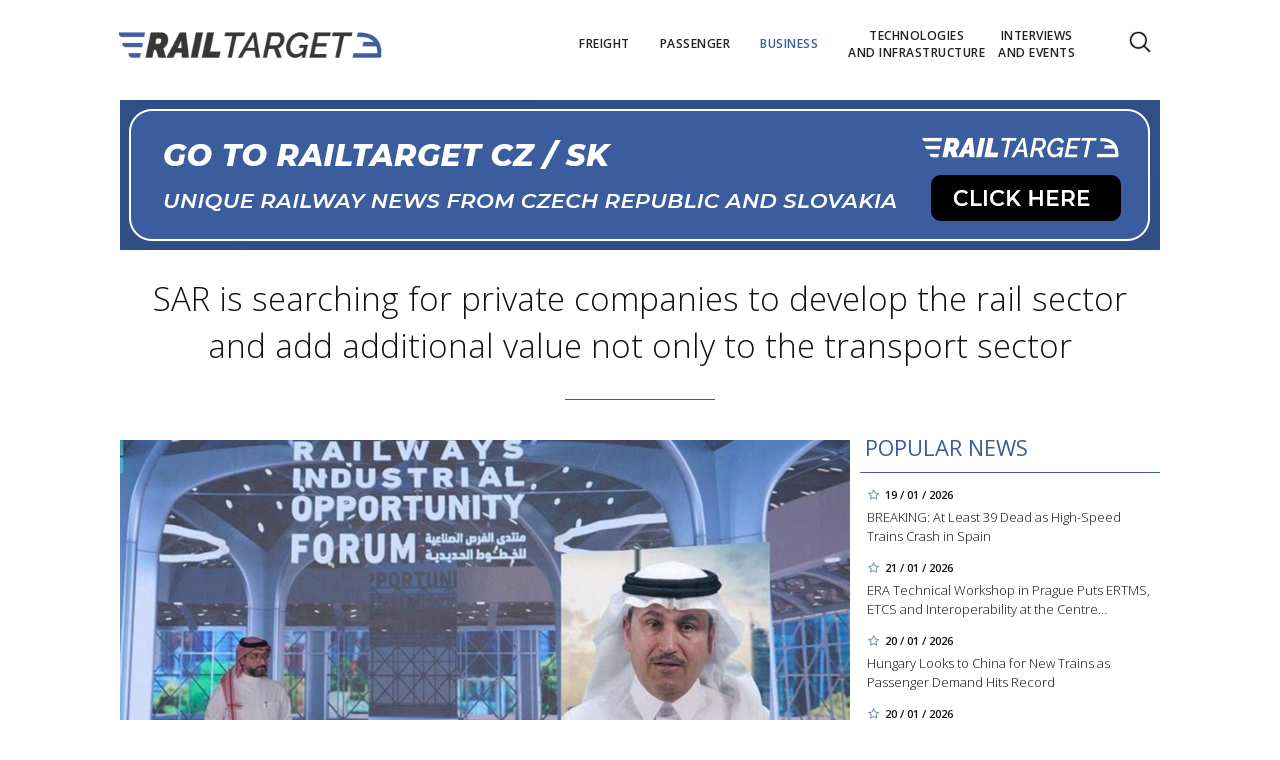

--- FILE ---
content_type: text/html; charset=utf-8
request_url: https://www.railtarget.eu/business/sar-is-searching-for-private-companies-to-develop-the-rail-sector-and-add-additional-value-not-only-to-the-transport-sector-2152.html
body_size: 13498
content:


<!DOCTYPE html>

<html xmlns="http://www.w3.org/1999/xhtml" xmlns:og="http://ogp.me/ns#" xmlns:fb="http://ogp.me/ns/fb#">
<head>
<base href="https://www.railtarget.eu" />
<title>
	SAR is searching for private companies to develop the rail sector and add additional value not only to the transport sector | RAILTARGET
</title><meta http-equiv="content-language" content="en" /><meta http-equiv="content-type" content="text/html; charset=utf-8" /><meta name="viewport" content="width=device-width, initial-scale=1.0" /><meta id="metaRobots" name="robots" content="all" />
<link rel="image_src" href="https://www.railtarget.eu/images/theme/20220329114315_Eng-Saleh-bin-Nasser-Al-Jasser_2.jpg" />
<meta property="og:image" content="https://www.railtarget.eu/images/theme/20220329114315_Eng-Saleh-bin-Nasser-Al-Jasser_2.jpg"/><meta name="format-detection" content="telephone=no" /><link rel="icon" type="image/png" href="../images/assets/favicon/favicon32.png" sizes="32x32" /><link rel="alternate" type="application/rss+xml" title="RSS" href="http://www.railtarget.eu/rss.xml" /><link href="//fonts.googleapis.com/css?family=Open+Sans:400,300,600,700,300italic,400italic&amp;subset=latin,latin-ext" rel="stylesheet" type="text/css" /><link id="mstyles" rel="stylesheet" type="text/css" href="../css/style.css?2407" />
	<script type="text/javascript" src="js/fce.js?2020"></script>
    
<script type="text/javascript">
	var icuPageSection = 'business',
		icuDisablePersonalizedAds = false,
		sznUser=false;
</script>
<!-- ========================================================= 
     A - sznUser=both 
     ========================================================= -->
<!-- =========================================================
     0. PRECONNECT & PREFETCH (Optimalizace rychlosti)
     ========================================================= -->
<link rel="dns-prefetch" href="//pagead2.googlesyndication.com">
<link rel="dns-prefetch" href="//securepubads.g.doubleclick.net">
<link rel="dns-prefetch" href="//www.googletagmanager.com">

<link rel="preconnect" href="https://pagead2.googlesyndication.com" crossorigin>
<link rel="preconnect" href="https://securepubads.g.doubleclick.net" crossorigin>
<link rel="preconnect" href="https://www.googletagmanager.com" crossorigin>

<!-- =========================================================
     1. GCMv2 DEFAULT CONFIG (Musí být úplně nahoře!)
     ========================================================= -->
<script>
  window.dataLayer = window.dataLayer || [];
  function gtag(){ dataLayer.push(arguments); }

  // Výchozí stav – vše DENIED, čekáme na update z CMP
  gtag('consent','default',{
    'ad_storage':'denied',
    'analytics_storage':'denied',
    'ad_user_data':'denied',
    'ad_personalization':'denied',
    'wait_for_update':500
  });

  // Bezpečnostní pojistka pro v2
  gtag('set','ads_data_redaction',true);
</script>

<!-- =========================================================
     2. CONSENTMANAGER CMP (Semi-automatic)
     ========================================================= -->
<!-- ID 6d851699028e2 odpovídá RailTarget.cz -->
<script type="text/javascript"
        data-cmp-ab="1"
        src="https://cdn.consentmanager.net/delivery/js/semiautomatic.min.js"
        data-cmp-cdid="6d851699028e2"
        data-cmp-host="a.delivery.consentmanager.net"
        data-cmp-cdn="cdn.consentmanager.net"
        data-cmp-codesrc="0"></script>

<!-- =========================================================
     3. GA4 (GTAG.js)
     ========================================================= -->
<!-- ID G-GTVGBZ11KQ odpovídá Railtarget.eu -->
<script async src="https://www.googletagmanager.com/gtag/js?id=G-GTVGBZ11KQ"></script>
<script>
  // gtag/dataLayer už jsou definované výše v GCMv2 bloku
  gtag('js', new Date());

  var sznUserType = (typeof sznUser !== 'undefined' && sznUser === true) ? 'SU' : 'NonSU';

  // user_properties nastavíme jednou – platí pro oba configy
  gtag('set', 'user_properties', {
    szn_user_type: sznUserType
  });

  // config pro obě GA4 property
  gtag('config', 'G-GTVGBZ11KQ');
  gtag('config', 'G-LL627F2Y4P');

  // ====== CUSTOM EVENT: jen jednou na page, bez duplicit ======
  window.__rtSznUserEventSent = window.__rtSznUserEventSent || false;
  if (!window.__rtSznUserEventSent) {
    window.__rtSznUserEventSent = true;

    // pošli 1× do každé property (bez rizika zdvojení v jedné property)
    gtag('event', 'szn_user_type', {
      szn_user_type: sznUserType,
      send_to: 'G-GTVGBZ11KQ'
    });
    gtag('event', 'szn_user_type', {
      szn_user_type: sznUserType,
      send_to: 'G-LL627F2Y4P'
    });
  }
</script>

<!-- =========================================================
     4. 3rd IAB certified Partners SoftBlock - spouštěno po aktivaci __tcfapi
     ========================================================= -->
<script>
(function() {
  var thirdPartyLoaded = false;
  var tries = 0;
  var maxTries = 50; // 50 * 200ms = 10s

  function loadPxAndSsp() {
    if (thirdPartyLoaded) return;
    thirdPartyLoaded = true;

    console.log('[CMP] TCF ready – spouštím PX & SSP Seznam (vendor si řeší consent/nPA)');

    // Performax PX
/*    var px = document.createElement('script');
    px.async = true;
    px.src = 'https://cdn.performax.cz/yi/adsbypx/px_autoads.js';
    document.head.appendChild(px);  */

    // SSP Seznam (https)
    var ssp = document.createElement('script');
    ssp.async = true;
    ssp.src = 'https://ssp.seznam.cz/static/js/ssp.js';
    document.head.appendChild(ssp);
  }

  function waitForTcfApi() {
    if (typeof __tcfapi !== 'function') {
      tries++;
      if (tries >= maxTries) {
        console.warn('[CMP] __tcfapi není dostupné ani po 10s – PX/SSP nenačítám (bez TC stringu).');
        return;
      }
      setTimeout(waitForTcfApi, 200);
      return;
    }

    console.log('[CMP] __tcfapi dostupné – registruji listener');

    try {
      var tcfListener = function(tcData, success) {
        if (!success || !tcData) return;

        var status = tcData.eventStatus;
        console.log('[CMP] TCF eventStatus:', status);

        // tcloaded = TC string je k dispozici skriptům na stránce
        // useractioncomplete = uživatel dokončil volbu
        if (status === 'tcloaded' || status === 'useractioncomplete') {
          loadPxAndSsp();

          // odregistruj listener, aby se to nespouštělo opakovaně
          try{
            if (tcData.listenerId) {
              __tcfapi('removeEventListener', 2, tcfListener, tcData.listenerId);
            }
          }catch(e){}
        }
      };

      __tcfapi('addEventListener', 2, tcfListener);
    } catch (e) {
      console.warn('[CMP] Chyba při registraci TCF listeneru', e);
    }
  }

  waitForTcfApi();
})();
</script><!-- =========================================================
     B - sznUser=false 
     ========================================================= -->
<!-- =========================================================
     6. PRECONNECT CSS
     ========================================================= -->
<!-- PX autoads CSS  -->
<link rel="stylesheet" href="https://cdn.performax.cz/yi/adsbypx/px_autoads.css"/>

<!-- =========================================================
     7. GOOGLE AD MANAGER (GPT.js)
     ========================================================= -->
<script async src="https://securepubads.g.doubleclick.net/tag/js/gpt.js"></script>
<script>
  window.googletag = window.googletag || {cmd: []};

  googletag.cmd.push(function() {
    var pubads = googletag.pubads();

    // Volitelný targeting
    try{ pubads.setTargeting('section', window.icuPageSection || 'general'); }catch(e){}

    //  --- Size mappings --- 
    var leaderBoardMapping = googletag.sizeMapping()
      .addSize([0,0],    [[320,50],[300,50]])                               // telefony
      .addSize([360,0],  [[320,50],[300,50],[320,100],[300,100]])           // větší telefony
      .addSize([480,0],  [[468,60],[320,100],[300,100]])                    // malé tablety
      .addSize([728,0],  [[728,90],[468,60]])                               // tablet landscape
      .addSize([980,0],  [[970,90],[728,90]])                     // desktop (~1080 px)
      .addSize([1200,0], [[970,250],[970,90]])                              // široké desktopy
      .build();

    var middleBoardMapping = googletag.sizeMapping()
      .addSize([0,0],    [[300,250],[320,50],[300,50]])                     // telefony (primár 300×250)
      .addSize([360,0],  [[336,280],[300,250],[320,100],[300,100]])         // větší mobily
      .addSize([480,0],  [[468,60],[336,280],[300,250]])                    // malé tablety
      .addSize([728,0],  [[730,200],[728,90],[468,60],[336,280],[300,250]]) // tablet+ / desktop
      .build();

    var skyScraperMapping992 = googletag.sizeMapping() // breakpoint 992 px
      .addSize([0,0],    [])                                                     // < 992 px: nic
      .addSize([992,0],  [[300,600],[200,600],[160,600],[120,600],[300,250]])    // desktop od 992 px
      .addSize([1200,0], [[300,1050],[300,600],[200,600],[160,600],[120,600],[300,250]]) // široké
      .build();

    var skyScraperMapping768 = googletag.sizeMapping() // breakpoint 768px
      .addSize([0,0],    [])                                                     // < 768: nic
      .addSize([768,0],  [[300,600],[200,600],[160,600],[120,600],[300,250]])    // od 768
      .addSize([1200,0], [[300,1050],[300,600],[200,600],[160,600],[120,600],[300,250]]) // široké
      .build();

    // ZVOL VARIANTU podle šířky breakpointu
    var skyScraperMapping = skyScraperMapping992;

    var bottomBoardMapping = googletag.sizeMapping()
      .addSize([0,0],    [[320,50],[300,50]])                                         // telefony
      .addSize([360,0],  [[320,50],[300,50],[320,100],[300,100]])                     // větší telefony
      .addSize([480,0],  [[468,60],[320,100],[300,100]])                              // malé tablety
      .addSize([728,0],  [[728,90],[468,60]])                                         // tablet landscape
      .addSize([980,0],  [[970,250],[970,310],[970,90],[728,90]])                     // desktop (doplněno 970×250)
      .addSize([1200,0], [[970,250],[970,310],[970,90],[728,90]])                     // široké desktopy (ponechán fallback)
      .build();

    // dv_ba_hp: custom formáty (nesmí používat bottomBoardMapping)
    var bottomArticleMapping = googletag.sizeMapping()
      .addSize([0,0],    [])                                                // < 468: neukazovat
      .addSize([468,0],  [[468,282],[468,300]])                             // úzké layouty
      .addSize([480,0],  [[480,300],[468,282],[468,300]])                   // 480+
      .addSize([700,0],  [[700,300],[700,282],[700,270],[700,172],[480,300],[468,300],[468,282]]) // desktop
      .build();

    // --- Definice slotů ---
    googletag.defineSlot(
    '/398815093/rteu_lea_art',
    [[970,250],[970,90],[728,90],[468,60],[320,100],[300,100],[320,50],[300,50]],
    'div-gpt-ad-1767151903164-0'
    ).defineSizeMapping(leaderBoardMapping).addService(pubads);

    googletag.defineSlot(
    '/398815093/rteu_ss1_art',
    [[300,1050],[300,600],[200,600],[160,600],[120,600],[300,250]],
    'div-gpt-ad-1767151973143-0'
    ).defineSizeMapping(skyScraperMapping).addService(pubads);

    googletag.defineSlot(
    '/398815093/rteu_ss2_art',
    [[300,1050],[300,600],[200,600],[160,600],[120,600],[300,250]],
    'div-gpt-ad-1767152023895-0'
    ).defineSizeMapping(skyScraperMapping).addService(pubads);

    googletag.defineSlot(
    '/398815093/rteu_mb1_art',
    [[730,200],[728,90],[468,60],[336,280],[300,250],[320,100],[300,100],[320,50],[300,50]],
    'div-gpt-ad-1767152086658-0'
    ).defineSizeMapping(middleBoardMapping).addService(pubads);

    googletag.defineSlot(
    '/398815093/rteu_mb2_art',
    [[730,200],[728,90],[468,60],[336,280],[300,250],[320,100],[300,100],[320,50],[300,50]],
    'div-gpt-ad-1767152140064-0'
    ).defineSizeMapping(middleBoardMapping).addService(pubads);

    googletag.defineSlot(
    '/398815093/rteu_ba_art',
    [[700,300],[700,282],[700,270],[700,172],[480,300],[468,300],[468,282]],
    'div-gpt-ad-1767152185611-0'
    ).defineSizeMapping(bottomArticleMapping).addService(pubads);

    googletag.defineSlot(
    '/398815093/rteu_bbb_art',
    [[970,310],[970,250],[970,90],[728,90],[468,60],[320,100],[300,100],[320,50],[300,50]],
    'div-gpt-ad-1767152263693-0'
    ).defineSizeMapping(bottomBoardMapping).addService(pubads);

    // --- Nastavení služby ---
    pubads.enableLazyLoad({
      fetchMarginPercent:200,
      renderMarginPercent:100,
      mobileScaling:2.0
    });
    pubads.setTargeting('site','railtarget.eu');
    pubads.enableSingleRequest();
    pubads.collapseEmptyDivs();
    googletag.enableServices();
  });
</script><meta name="description" content="Saleh Bin Nasser Al-Jasser, The Transport Minister of Saudi Arabia and Chairman of Saudi Railways Company (SAR), has introduced economic and industrial opportunities worth SAR 1 billion (USD 266.6 million). " /></head>
<body id="bd">
    <form method="post" action="/business/sar-is-searching-for-private-companies-to-develop-the-rail-sector-and-add-additional-value-not-only-to-the-transport-sector-2152.html" id="form1">
<div class="aspNetHidden">
<input type="hidden" name="__EVENTTARGET" id="__EVENTTARGET" value="" />
<input type="hidden" name="__EVENTARGUMENT" id="__EVENTARGUMENT" value="" />
<input type="hidden" name="__VIEWSTATE" id="__VIEWSTATE" value="/[base64]/bjDkmLXqLx629IuosUuKqthVpPsdRwBR4" />
</div>

<script type="text/javascript">
//<![CDATA[
var theForm = document.forms['form1'];
if (!theForm) {
    theForm = document.form1;
}
function __doPostBack(eventTarget, eventArgument) {
    if (!theForm.onsubmit || (theForm.onsubmit() != false)) {
        theForm.__EVENTTARGET.value = eventTarget;
        theForm.__EVENTARGUMENT.value = eventArgument;
        theForm.submit();
    }
}
//]]>
</script>


<script src="/WebResource.axd?d=vxoGIo6TtxLG7s_L9S_dh2TVSE7QCxwfRYtQ6zNT4szhBmwIW2AEGM2FvECRDeB-4fZaEq5XsIdUIkHIrRquJLCSgteb6dxdyeljuDLtuLQ1&amp;t=638286137964787378" type="text/javascript"></script>


<script type="text/javascript">
//<![CDATA[
function volaniServeru(arg, context){WebForm_DoCallback('ctl00',arg,odpovedServeru,"",null,false); }//]]>
</script>

<div class="aspNetHidden">

	<input type="hidden" name="__VIEWSTATEGENERATOR" id="__VIEWSTATEGENERATOR" value="7AA0C435" />
	<input type="hidden" name="__SCROLLPOSITIONX" id="__SCROLLPOSITIONX" value="0" />
	<input type="hidden" name="__SCROLLPOSITIONY" id="__SCROLLPOSITIONY" value="0" />
</div>
	<div id="msgPlace" class="jGrowl center"></div>
	<div id="clona"></div>
	
	<div id="dimensions"></div>
	<div id="adm-info"></div>

		<nav>
			<div class="wrapper">
				<div id="pnlLogo" class="pnl-logo">
					<div id="logo"><a href="https://www.railtarget.eu"><span>RAILTARGET</span></a></div>

</div>
				<div id="mMenu" class="main-menu-cont">
				<ul id="main-menu">
				<li><a href="https://www.railtarget.eu/freight/"><span>Freight</span></a></li>
				<li><a href="https://www.railtarget.eu/passenger/"><span>Passenger</span></a></li>
				<li class="sel"><a class="sel" href="https://www.railtarget.eu/business/"><span>Business</span></a></li>
				<li><a href="https://www.railtarget.eu/technologies-and-infrastructure/"><span>Technologies<br />and&nbsp;infrastructure</span></a></li>
				<li><a href="https://www.railtarget.eu/interviews-and-events/"><span>Interviews<br />and&nbsp;Events</span></a></li>
			</ul>

</div>

				<div class="mob-menu-btn"><span></span><span></span><span></span><span></span></div>
				<div class="menu-srch-ic"><span>search</span></div><div id="userArea" class="user-area">

</div>

				<div class="srch-cont">
					<div id="pnlSrch" class="gcse-srch-frm">
			<script async src="https://cse.google.com/cse.js?cx=fc0263c83168a4a60"></script>
		<div class="gcse-searchbox-only" data-resultsurl="https://www.railtarget.eu/search/"></div>

</div><!--.gcse-srch-frm-->
				</div><!--.srch-cont-->

			</div><!--.wrapper-->
		</nav>

		<div id="main-page" class="mp-clk-detail">

			<div class="leaderboard"><a href="//www.railtarget.cz/"><img src="images/assets/rtcz.jpg" class="img-responsive" alt="CZ/SK verze" /></a></div><!--leaderboard-->


			<div id="top" class="panel"></div><!-- #top -->

		<div id="pnlArticleTitle" class="h1-title-container">
				<h1 class="article-title">SAR is searching for private companies to develop the rail sector and add additional value not only to the transport sector</h1>

			<div class="title-line title-line-c"></div>

			<div class="spacer"></div>


</div>
		<div id="page-content" class="panel">
			
			<div id="wrpContent">
				



	<div id="fb-root"></div>
	<script async defer crossorigin="anonymous" src="https://connect.facebook.net/cs_CZ/sdk.js#xfbml=1&version=v20.0" nonce="Gz0ydk0j"></script>

	<div id="cphTELO_pnlSideTop" class="col side-column pnl-side-top pnl-side-top-clk flR">
					<div class="rsekce">
					<h2 class="with-brdr">Popular news</h2>
					
			<div class="article tops-clk" onclick="articleLink('https://www.railtarget.eu/passenger/spain-high-speed-rail-accident-adamuz-cordoba-11698.html')">
				<div class="news-dtm">19 / 01 / 2026</div>
				<h3><a href="https://www.railtarget.eu/passenger/spain-high-speed-rail-accident-adamuz-cordoba-11698.html">BREAKING: At Least 39 Dead as High-Speed Trains Crash in Spain</a></h3>
			</div><!-- .article -->
			<div class="article tops-clk" onclick="articleLink('https://www.railtarget.eu/interviews-and-events/era-prague-workshop-ertms-etcs-interoperability-tsi-ccs-11712.html')">
				<div class="news-dtm">21 / 01 / 2026</div>
				<h3><a href="https://www.railtarget.eu/interviews-and-events/era-prague-workshop-ertms-etcs-interoperability-tsi-ccs-11712.html">ERA Technical Workshop in Prague Puts ERTMS, ETCS and Interoperability at the Centre&#8230;</a></h3>
			</div><!-- .article -->
			<div class="article tops-clk" onclick="articleLink('https://www.railtarget.eu/business/hungary-considers-chinese-trains-mav-volan-lazar-11705.html')">
				<div class="news-dtm">20 / 01 / 2026</div>
				<h3><a href="https://www.railtarget.eu/business/hungary-considers-chinese-trains-mav-volan-lazar-11705.html">Hungary Looks to China for New Trains as Passenger Demand Hits Record</a></h3>
			</div><!-- .article -->
			<div class="article tops-clk" onclick="articleLink('https://www.railtarget.eu/business/sncf-orders-avelia-horizon-high-speed-trains-11703.html')">
				<div class="news-dtm">20 / 01 / 2026</div>
				<h3><a href="https://www.railtarget.eu/business/sncf-orders-avelia-horizon-high-speed-trains-11703.html">SNCF Approves Further Avelia Horizon Purchase for 2029 Delivery</a></h3>
			</div><!-- .article -->
			<div class="article tops-clk" onclick="articleLink('https://www.railtarget.eu/freight/radim-jecny-appointed-chairman-cd-cargo-european-rail-freight-crisis-11715.html')">
				<div class="news-dtm">22 / 01 / 2026</div>
				<h3><a href="https://www.railtarget.eu/freight/radim-jecny-appointed-chairman-cd-cargo-european-rail-freight-crisis-11715.html">Can New Leadership Steady the Ship? Radim Ječný Named Chairman of ČD Cargo</a></h3>
			</div><!-- .article -->


				</div><!-- .rsekce -->
				<div class="sticky-banner rsekce rs-ss1">
				<div class="advert"><!-- <a  href="https://www.railtarget.eu/tags/trako-2025.htm"><img src="dnld/trako-2025-900x1600.jpeg" alt="reklama" width="300" height="600" class="ads-responsive" /></a> -->

<!-- /398815093/rteu_ss1_art -->
<div id='div-gpt-ad-1767151973143-0' style='min-width: 120px; min-height: 250px;'>
  <script>
    googletag.cmd.push(function() { googletag.display('div-gpt-ad-1767151973143-0'); });
  </script>
</div></div><!-- .advert -->

				</div><!-- .rsekce -->


</div>

	<div id="cphTELO_pnlMainTop" class="rest content on-left pnl-main-top pnl-main-top-clk">
			<div id="article" class="panel">

					<div class="clk-image">
						<img src="https://www.railtarget.eu/images/theme/20220329114315_Eng-Saleh-bin-Nasser-Al-Jasser_2.jpg" alt="SAR is searching for private companies to develop the rail sector and add additional value not only to the transport sector" width="730" height="455" class="img-responsive" />
					<div class="img-info"><span>photo:</span> arabianbusiness.com (https://www.arabianbusiness.com/industries/transport/saudi-minister-of-transport-launches-forum-with-economic-and-industrial-opportunities-exceeding-266-5mn)<span class="sep">/</span>SAR is searching for private companies to develop the rail sector and add additional value not only to the transport sector </div>
					</div><!-- .clk-image -->
				<div class="tools">31 / 03 / 2022
					<div class="fblb-cont">
						<div class="fb-like" data-href="https://www.railtarget.eu/business/sar-is-searching-for-private-companies-to-develop-the-rail-sector-and-add-additional-value-not-only-to-the-transport-sector-2152.html" data-width="" data-layout="button_count" data-action="like" data-size="small" data-share="false"></div>
					</div><!--.fblb-cont-->
					<div class="socnet-iconz">
						<a class="socnet thisclk icon-facebook3 like-button s_facebook"><span>Facebook</span></a>
						<a class="socnet thisclk icon-twitter3 like-button s_twitter"><span>Twitter</span></a>
						<a class="socnet thisclk icon-googleplus3 like-button s_plus"><span>Google Plus</span></a>
					</div><!-- .socnet-iconz -->
				</div><!-- .tools -->
				<p class="clk-perex">Saleh Bin Nasser Al-Jasser, The Transport Minister of Saudi Arabia and Chairman of Saudi Railways Company (SAR), has introduced economic and industrial opportunities worth SAR 1 billion (USD 266.6 million). He announced the statement during the inauguration of the virtual Railway Industrial Opportunities Forum on March 17, 2022. This step intends to attract the private sector to the rail sector development. The Forum was held under the patronage of the National Industrial Development and Logistics Program (NDLP) and the help of interested domestic and international industrialists and a selection of experts in the railway sector.</p>
				<p>Al-Jasser believes that the first package of industrial and economic opportunities will add value not only to the transport sector but also to other sectors that support and complement the railway industry. <br /> The investment in the first package is worth more than 1 billion riyals. The forum’s goals are to build more partnerships between private and public sectors and develop the railway infrastructure to open <br /> the market to new operators. Another aim is to increase the private sector’s participation in freight operations, train passenger trips and assets.</p>
<p>The purpose of the National Transport and Logistics Strategy is to help to develop and support strategies encouraging tourism and pilgrimages to Mecca. Goals will be achieved via key projects and programs including the building of a&nbsp;safe and effective railway structure to increase the railway connection between the regions of the Kingdom of Saudi Arabia. Another essential part of the program is to provide high-quality reliable services for transport and freight using railway transport. These steps should reduce the level of consumption of energy resources and increase safety levels in the transport sector.</p>
<p>Part of the program of railway development is to expand the network by more than 8,000 km. This step helps achieve local and regional connection and double the transport capacity by trains for passengers and freight with the employment of modern technologies and technical solutions. Other positive effects are the reduction of the environmental impact of train transportation, increasing the competitiveness <br /> of Saudi products and promoting the efficiency of supply chains.</p>
<p>Saudi Arabia’s rail network is long for 5,000 km and formed by Train – North Train – HHR and has ensured the transport of more than 33 million passengers and 70 million tonnes of minerals and goods in the past ten years. The usage of the rail network helped with a&nbsp;reduction of road transport by removing more than 6 million truck trips. It led to a&nbsp;decrease in road accidents and death cases by more than 50% within the past five years.</p>
<p>The priorities of SAR since its establishment are to increase the local content and help with <br /> the development of national industry potential. To achieve its priorities and goals, SAR tries <br /> to encourage international manufacturers to build partnerships and knowledge transfer for the local plants. These steps advanced the local content of SAR by more than 41% of the SAR’s total revenues, with a&nbsp;value of more than SAR 1.5 billion (USD 399.4 million). These policies encouraged a&nbsp;further growth of factories exploring the railways or supplementary industries and provided them with unique opportunities for business development.</p>
<p>Not long ago, SAR has launched EOI for the design, production, and delivery of new intercity trains. SAR expects these trains to work in public transportation on Riyadh – Dammam railway line in 2025. For increased transport capacity and quality, the order of new trains is supposed for the Riyadh – Hail line on the North-South axis.</p>
<p> </p>
				<div class="cistic"></div>
				<div id="end-of-article-marker"></div>

<div class="bottom-article-banner advert"><!-- <a target="_blank"  href="https://www.railtarget.eu/tags/trako-2025.htm"><img src="dnld/trako-2025-700x300.jpeg" alt="reklama" width="480" height="300" class="ads-responsive" /></a> -->

<!-- /398815093/rteu_ba_art -->
<div id='div-gpt-ad-1767152185611-0' style='min-width: 468px; min-height: 172px;'>
  <script>
    googletag.cmd.push(function() { googletag.display('div-gpt-ad-1767152185611-0'); });
  </script>
</div></div><!-- .bottom-article-banner -->
				<div class="tools after-text">author: <a href="https://www.railtarget.eu/author/alice-houserova.htm" class="clkAutor">Alice Houserová</a>
					<div class="fblb-cont">
						<div class="fb-like" data-href="https://www.railtarget.eu/business/sar-is-searching-for-private-companies-to-develop-the-rail-sector-and-add-additional-value-not-only-to-the-transport-sector-2152.html" data-width="" data-layout="button_count" data-action="like" data-size="small" data-share="false"></div>
					</div><!--.fblb-cont-->
					<div class="socnet-iconz">
						<a class="socnet thisclk icon-facebook3 like-button s_facebook"><span>Facebook</span></a>
						<a class="socnet thisclk icon-twitter3 like-button s_twitter"><span>Twitter</span></a>
						<a class="socnet thisclk icon-googleplus3 like-button s_plus"><span>Google Plus</span></a>
					</div><!-- .socnet-iconz -->
				</div><!-- .tools -->
				<div class="cistic"></div>
		</div><!-- #article.panel -->

				<h2 class="sekce-title"><span>Tags</span></h2>
			<div id="kws-tags">
				<a class="kws-tag" href="https://www.railtarget.eu/tags/sar.htm">SAR<span>, </span></a>
				<a class="kws-tag" href="https://www.railtarget.eu/tags/saleh-bin-nasser-al-jasser.htm">Saleh Bin Nasser Al-Jasser<span>, </span></a>
				<a class="kws-tag" href="https://www.railtarget.eu/tags/saudi-arabia.htm">Saudi Arabia<span>, </span></a>
				<a class="kws-tag" href="https://www.railtarget.eu/tags/saudi-railways-company.htm">Saudi Railways Company<span>, </span></a>
				<a class="kws-tag" href="https://www.railtarget.eu/tags/railway-industrial-opportunities-forum.htm">Railway Industrial Opportunities Forum<span>, </span></a>
				<div class="cistic"></div>
			</div><!-- #kws-tags -->

</div>

	<div class="sep-strip panel">
		<div id="cphTELO_pnlSep" class="col xs12">

</div>
	</div>

	<div id="cphTELO_pnlSideDown" class="col side-column column-down pnl-side-down pnl-side-down-clk flR">
					<div class="sticky-banner rsekce rs-ss2">
				<div class="advert"><!-- <a  href="https://www.railtarget.eu/tags/dac.htm"><img src="dnld/ss-dac-2211-eu.jpg" alt="reklama" width="300" height="600" class="ads-responsive" /></a> -->

<!-- /398815093/rteu_ss2_art -->
<div id='div-gpt-ad-1767152023895-0' style='min-width: 120px; min-height: 250px;'>
  <script>
    googletag.cmd.push(function() { googletag.display('div-gpt-ad-1767152023895-0'); });
  </script>
</div></div><!-- .advert -->

				</div><!-- .rsekce -->


</div>

	<div id="cphTELO_pnlMainDown" class="rest content column-down on-left pnl-main-down pnl-main-down-clk">
	
				<div class="panel related-cont">
						<h2 class="block-title">What next?</h2>
			<div class="col xs6 related-column related-column-left">
				<div class="related-item"><div class="related-article-cont" style="background-image:url('https://www.railtarget.eu/images/theme/thumbs/t1-20250602123021_383_215_spap_-_slovenska_plavba_a_pristavy_a.s._hannover_12.04.2021_2.jpg');"><a class="related-article-link" href="https://www.railtarget.eu/business/budamar-west-insolvency-german-partners-financial-scandal-10666.html"><p class="related-article-title">BUDAMAR WEST Declared Insolvent: German Partners Accused of Causing&#8230;</p></a></div></div><!--.related-item-->
				<div class="related-item" id="ra-r2b2-code1">
					<div class="related-article-cont">
					</div>
				</div><!--.related-item-->
				<div class="related-item"><div class="related-article-cont" style="background-image:url('https://www.railtarget.eu/images/theme/thumbs/t1-20250805110526_ChatGPT-Image-Aug-5,-2025,-11_04_56-AM_2.png');"><a class="related-article-link" href="https://www.railtarget.eu/business/siemens-ecovadis-platinum-sustainability-leadership-2025-10969.html"><p class="related-article-title">Sustainability at Scale: Siemens Earns Highest-Ever EcoVadis&#8230;</p></a></div></div><!--.related-item-->
			</div><!-- .related-column-left -->
			<div class="col xs6 related-column related-column-right">
				<div class="related-item" id="ra-r2b2-code2">
					<div class="related-article-cont">
					</div>
				</div><!--.related-item-->
				<div class="related-item"><div class="related-article-cont" style="background-image:url('https://www.railtarget.eu/images/theme/thumbs/t1-20250722200825_20250401130531_WhatsApp-Image-2025-04-01-at-13.00.54.jpeg');"><a class="related-article-link" href="https://www.railtarget.eu/business/zbyszek-waclawik-cd-cargo-return-board-restructuring-10911.html"><p class="related-article-title">From Dismissal to Comeback? Waclawik in Talks to Rejoin ČD &#8230;</p></a></div></div><!--.related-item-->
				<div class="related-item"><div class="related-article-cont" style="background-image:url('https://www.railtarget.eu/images/theme/thumbs/t1-20250404143241_Closeup-DAC-Rail-Sweden-LowRes-758499_2.jpg');"><a class="related-article-link" href="https://www.railtarget.eu/business/switzerland-rail-dac-combined-transport-funding-2025-10576.html"><p class="related-article-title">Switzerland’s Freight Future: EUR 192M for DAC, Intermodality,&#8230;</p></a></div></div><!--.related-item-->
			</div><!-- .related-column-right -->
			</div><!-- .panel.related-cont -->
			<div class="spacer-10"></div>

</div>

	<div class="stop-down"></div>


			</div><!-- #wrpContent -->

			<div id="stopper" class="cistic"></div>

			<div id="sznBBB" class="footer-banner advert"><!-- /398815093/rteu_bbb_art -->
<div id='div-gpt-ad-1767152263693-0' style='min-width: 300px; min-height: 50px;'>
  <script>
    googletag.cmd.push(function() { googletag.display('div-gpt-ad-1767152263693-0'); });
  </script>
</div></div><!-- .footer-banner -->

		</div><!-- #page-content.panel -->

	</div><!-- #main-page -->

	<div id="footer">
		<div class="wrapper panel">
			<div id="footer-menu" class="col lg7 md7 sm12 xs12">

				<a href="?cmpscreen" class="cmpfooterlink cmpfooterlinkcmp">Manage consent</a>|<a href="https://www.railtarget.eu/ethical-codex/">Ethical codex</a>|<a href="https://www.railtarget.eu/gdpr/">Privacy Policy</a><a href="https://www.railtarget.eu/cookies-list/">Cookies</a>|<a href="https://www.railtarget.eu/about-us/">About us</a>|<a href="https://www.railtarget.eu/contact/">Contact</a>

			</div>
			<div id="copyright" class="col lg5 md5 sm12 xs12">
				Copyright &copy; 2020-2026 <span>RailTarget.eu</span>

				<div id="socnet-bottom">
					<a class="socnet-link icon-linkedin" href="https://www.linkedin.com/company/railtarget/" target="_blank"><span>LinkedIn</span></a>
					<a class="socnet-link icon-feed3" href="rss.xml"><span>RSS</span></a>
				</div>

			</div>



		</div><!-- .wrapper -->
	</div><!-- #footer -->


	<div id="ssBannerPlace">

</div>

	<div id="pnlMver" class="pnlMver">

</div>

	<div id="pnlGoogle">

</div>
	
	
	
	<script type="text/javascript" src="js/jquery.js?20180201"></script>
	<script type="text/javascript" src="js/jquery.easing.js?20180201"></script>
	<script type="text/javascript" src="js/jquery.ui.min.js?20180201"></script>
	<script type="text/javascript" src="js/jquery.jgrowl.js?20180201"></script>
	<script type="text/javascript" src="js/jquery.maskinput.js?20180201"></script>
	<script type="text/javascript" src="js/jquery.socialshare.js?20180201"></script>
	<script type="text/javascript" src="js/jquery.fancybox.pack.js?20180201"></script>
	<script type="text/javascript" src="js/jquery.fancybox-media.js?20180201"></script>
	<script type="text/javascript">var pozice = []; </script>
	
	<script type="text/javascript" src="js/jquery.fancybox.pack.js"></script>
	<script type="text/javascript" src="js/jquery.fancybox-media.js"></script>
	<script type="text/javascript" src="js/clkimg.js"></script>
	
	<script type="text/javascript">
		console.log('page loading time: 39.48');
		console.log('script loading time: 5.3364');

		var raCode1, raCode2 = '';

		/* R2B2 ra-fce */
		function relatedArticleSM(r2b2ID) {
			switch (r2b2ID) {
				case 'ID-from-r2b2-1234':	//r2b2-1234
					$('#ra-r2b2-code1').html(raCode1); $('#ra-r2b2-code1').attr('id', 'ra-code1');
					break;
				case 'ID-from-r2b2-5678':	//r2b2-5678
					$('#ra-r2b2-code2').html(raCode2); $('#ra-r2b2-code2').attr('id', 'ra-code2');
					break;
			}
		}

		$(document).on('ready', function () {
			$('#article p img').each(function () {
				$img = $(this);
				iW = $img.attr('width');
				if (parseInt(iW) > 700) $img.addClass('img-responsive');
			}); // article image
		}); // document.ready

	</script>
	<div id="cphJS_pnlJSsub">
	<script type="text/javascript">raCode1='<div class="related-article-cont" style="background-image:url(\'https://www.railtarget.eu/images/theme/thumbs/t1-20250424184846_ChatGPT-Image-24-.-2025-.,-18_48_30_2.png\');"><a class="related-article-link" href="https://www.railtarget.eu/business/eu-rail-tech-unife-ertms-dac-frmcs-funding-10495.html"><p class="related-article-title">Braking or Accelerating? UNIFE Calls for Urgent Action on Europe’s&#8230;</p></a></div>';</script><script type="text/javascript">relatedArticleSM('ID-from-r2b2-1234');</script><script type="text/javascript">raCode2='<div class="related-article-cont" style="background-image:url(\'https://www.railtarget.eu/images/theme/thumbs/t1-20250418202305_5522246342_6d04db0e07_c.jpg\');"><a class="related-article-link" href="https://www.railtarget.eu/business/european-high-speed-rail-cer-leaders-eu-dialogue-10473.html"><p class="related-article-title">Europe Talks Big on High-Speed Rail—But Can It Deliver?</p></a></div>';</script><script type="text/javascript">relatedArticleSM('ID-from-r2b2-5678');</script>
</div>
	

	<script type="text/javascript">var pgtype='clk';var cpbIsEnable=true;</script>
	
	
	<script type="text/javascript" src="js/jquery.init.js?20170608"></script>
	
	

	

<script type="text/javascript">
//<![CDATA[

var callBackFrameUrl='/WebResource.axd?d=ydIOWp-BRLLddnrAAmfPryxStdpKf0tsnbt9-cqoKkhbdRF1qF58qDEhjDT2c7FX8TomAv-IBsJu5SzkER5pKlDkpzgP22zXZ8LJKRs_nBQ1&t=638286137964787378';
WebForm_InitCallback();
theForm.oldSubmit = theForm.submit;
theForm.submit = WebForm_SaveScrollPositionSubmit;

theForm.oldOnSubmit = theForm.onsubmit;
theForm.onsubmit = WebForm_SaveScrollPositionOnSubmit;
//]]>
</script>
</form>
</body>
</html>

--- FILE ---
content_type: text/html; charset=utf-8
request_url: https://www.google.com/recaptcha/api2/aframe
body_size: 114
content:
<!DOCTYPE HTML><html><head><meta http-equiv="content-type" content="text/html; charset=UTF-8"></head><body><script nonce="dWkaAxDoFZEHsKfDtnyi4w">/** Anti-fraud and anti-abuse applications only. See google.com/recaptcha */ try{var clients={'sodar':'https://pagead2.googlesyndication.com/pagead/sodar?'};window.addEventListener("message",function(a){try{if(a.source===window.parent){var b=JSON.parse(a.data);var c=clients[b['id']];if(c){var d=document.createElement('img');d.src=c+b['params']+'&rc='+(localStorage.getItem("rc::a")?sessionStorage.getItem("rc::b"):"");window.document.body.appendChild(d);sessionStorage.setItem("rc::e",parseInt(sessionStorage.getItem("rc::e")||0)+1);localStorage.setItem("rc::h",'1769714545982');}}}catch(b){}});window.parent.postMessage("_grecaptcha_ready", "*");}catch(b){}</script></body></html>